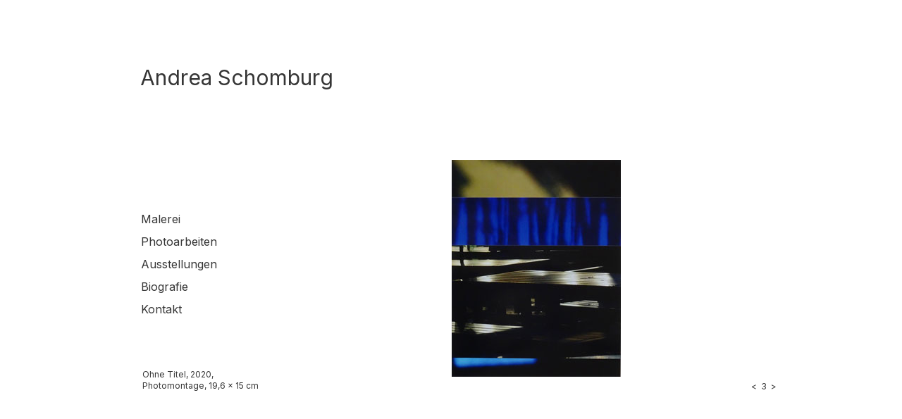

--- FILE ---
content_type: text/html
request_url: http://www.andrea-schomburg.de/photoarbeiten_03.html
body_size: 2150
content:
<!DOCTYPE html PUBLIC "-//W3C//DTD XHTML 1.0 Transitional//EN" "http://www.w3.org/TR/xhtml1/DTD/xhtml1-transitional.dtd">
<html xmlns="http://www.w3.org/1999/xhtml"><!-- InstanceBegin template="/Templates/a_schomburg_foto.dwt" codeOutsideHTMLIsLocked="false" -->
<head>
<meta http-equiv="Content-Type" content="text/html; charset=UTF-8" />

<title>Andrea Schomburg - Photoarbeiten</title>

<meta name="description" content="Andrea Schomburg - Malerei und Photoarbeiten - lebt und arbeitet in Berlin." />
<meta name="keywords" content="Andrea Schomburg, Malerei, Photoarbeiten, Berlin" />
<!-- InstanceBeginEditable name="head" -->
<!-- InstanceEndEditable -->
<link rel="preconnect" href="https://fonts.gstatic.com"> 
<link href="https://fonts.googleapis.com/css2?family=Inter&display=swap" rel="stylesheet">
<link href="css/Andrea_Schomburg.css" rel="stylesheet" type="text/css" />
</head>

<body>
<div class="container">
  <div id="signet">
    <p class="signet"><a href="index.html" class="signet">Andrea Schomburg</a></p>
  </div>
<div id="navigation">
  <p><a href="malerei_01.html" class="navigation">Malerei</a></p>
  <p><a href="photoarbeiten_01.html" class="navigation">Photoarbeiten</a></p>
  <p><a href="ausstellungen_1.html" class="navigation">Ausstellungen</a></p>
  <p><a href="biografie.html" class="navigation">Biografie</a></p>
  <p><a href="kontakt.html" class="navigation">Kontakt</a></p>
</div>
  <div id="titel"><!-- InstanceBeginEditable name="titel" -->
    <p>Ohne Titel, 2020,<br />
Photomontage, 19,6 x 15 cm </p>
  <!-- InstanceEndEditable --></div>
  <div id="subnavigation"><!-- InstanceBeginEditable name="subnav" --><span class="subnavigation"><a href="photoarbeiten_02.html" class="subnavigation"><</a>&nbsp;&nbsp;3&nbsp;&nbsp;<a href="photoarbeiten_04.html" class="subnavigation">&gt;</a></span><!-- InstanceEndEditable --></div>
  <!-- InstanceBeginEditable name="picture" -->
  <div id="picture"><img src="pictures/Andrea_Schomburg_Photoarbeiten_03.jpg" alt="" width="240" height="308" style="padding-top: 80px;  padding-right: 0px;"/></div>
  <!-- InstanceEndEditable --></div>
</body>
<!-- InstanceEnd --></html>


--- FILE ---
content_type: text/css
request_url: http://www.andrea-schomburg.de/css/Andrea_Schomburg.css
body_size: 5826
content:
@charset "UTF-8";
<style>
@import url('https://fonts.googleapis.com/css2?family=Inter&display=swap');
</style>
body {
	font-family: 'Inter', sans-serif;
	background-color: #FFF;
	margin: 0px;
	padding: 0px;
	text-align: center;
	/* Hierdurch wird der Container in IE 5*-Browsern zentriert. Dem Text wird dann im #container-Selektor die Standardausrichtung left (links) zugewiesen. */
}
.container {
	position: relative;
	width: 955px;
	margin: 0 auto;
	min-height: 600px;
	height: 600px;
}
#signet {
	position:absolute;
	width:278px;
	height:28px;
	z-index:1;
	left: 36px;
	top: 84px;
	margin: 0px;
	padding: 0px;
}
#navigation {
	position:absolute;
	width:132px;
	height:98px;
	z-index:1;
	top: 279px;
	left: 37px;
	text-align: left;
}
#titel {
	position:absolute;
	width:250px;
	height:29px;
	z-index:1;
	left: 39px;
	top: 516px;
}
#subnavigation {
	position:absolute;
	width:50px;
	height:10px;
	z-index:100;
	left: 903px;
	top: 533px;
}
#picture {
	position:absolute;
	width:700px;
	height:420px;
	z-index:1;
	left: 248px;
	top: 139px;
	text-align: center;
}
#picture_l {
	position:absolute;
	width:700px;
	height:420px;
	z-index:1;
	left: 248px;
	top: 139px;
	text-align: left;
}
#mail {
	position: absolute;
	height: 20px;
	width: 200px;
	top: 287px;
	left: 104px;
}
#link {
	position: absolute;
	height: 15px;
	width: 110px;
	top: 437px;
	left: 311px;
}
#titel p {
	font-family: 'Inter', sans-serif;
	font-size: 12px;
	color: #363636;
	text-decoration: none;
	line-height: 16px;
	text-align: left;
	margin: 0px;
	padding: 0px;
}
.subnavigation {
	font-family: 'Inter', sans-serif;
	font-size: 12px;
	color: #363636;
	text-decoration: none;
	line-height: 16px;
	text-align: left;
	margin: 0px;
	padding: 0px;
	text-decoration: none;
}
a.subnavigation:link {
	font-family: 'Inter', sans-serif;
	font-size: 12px;
	color: #363636;
	text-decoration: none;
	line-height: 16px;
	text-align: left;
	margin: 0px;
	padding: 0px;
	text-decoration: none;
}
a.subnavigation:visited {
	font-family: 'Inter', sans-serif;
	font-size: 12px;
	color: #363636;
	text-decoration: none;
	line-height: 16px;
	text-align: left;
	margin: 0px;
	padding: 0px;
	text-decoration: none;
}
a.subnavigation:hover {
	font-family: 'Inter', sans-serif;
	font-size: 12px;
	color: #363636;
	text-decoration: none;
	line-height: 16px;
	text-align: left;
	margin: 0px;
	padding: 0px;
	text-decoration: none;
}
a.subnavigation:aktiv {
	font-family: 'Inter', sans-serif;
	font-size: 12px;
	color: #363636;
	text-decoration: none;
	line-height: 16px;
	text-align: left;
	margin: 0px;
	padding: 0px;
	text-decoration: none;
}

.signet {
	font-family: 'Inter', sans-serif;
	font-size: 30px;
	margin: 0px;
	padding: 0px;
	color: #363636;
}
a.signet:link {
	font-family: 'Inter', sans-serif;
	font-size: 30px;
	margin: 0px;
	padding: 0px;
	color: #363636;
	text-decoration: none;
}
a.signet:visited {
	font-family: 'Inter', sans-serif;
	font-size: 30px;
	margin: 0px;
	padding: 0px;
	color: #363636;
	text-decoration: none;
}
a.signet:hover {
	font-family: 'Inter', sans-serif;
	font-size: 30px;
	margin: 0px;
	padding: 0px;
	color: #363636;
	text-decoration: none;
}
a.signet:aktiv {
	font-family: 'Inter', sans-serif;
	font-size: 30px;
	margin: 0px;
	padding: 0px;
	color: #363636;
	text-decoration: none;
}
.navigation {
	font-family: 'Inter', sans-serif;
	font-size: 16px;
	margin: 0px;
	color: #363636;
	text-decoration: none;
	margin: 0px;
	padding: 0px;
	line-height: 16px;
}
a.navigation:link {
	font-family: 'Inter', sans-serif;
	font-size: 16px;
	margin: 0px;
	color: #363636;
	text-decoration: none;
	margin: 0px;
	padding: 0px;
	line-height: 16px;
}
a.navigation:visited {
	font-family: 'Inter', sans-serif;
	font-size: 16px;
	margin: 0px;
	color: #363636;
	text-decoration: none;
	margin: 0px;
	padding: 0px;
	line-height: 16px;
}
a.navigation:hover {
	font-family: 'Inter', sans-serif;
	font-size: 16px;
	margin: 3px;
	color: #363636;
	text-decoration: underline;
	margin: 0px;
	padding: 0px;
	line-height: 16px;
}
a.navigation:aktiv {
	font-family: 'Inter', sans-serif;
	font-size: 16px;
	margin: 0px;
	color: #363636;
	text-decoration: none;
	margin: 0px;
	padding: 0px;
	line-height: 16px;
}
.navigation_aktiv {
	font-family: 'Inter', sans-serif;
	font-size: 16px;
	margin: 0px;
	color: #363636;
	text-decoration: none;
	margin: 0px;
	padding: 0px;
	line-height: 16px;
	
}
.text {
	font-family: 'Inter', sans-serif;
	font-size: 14px;
	color: #363636;
	text-decoration: none;
	line-height: 18px;
	text-align: left;
	padding-left: 109px;
}
a.text:link {
	font-family: 'Inter', sans-serif;
	font-size: 14px;
	color: #363636;
	text-decoration: none;
	line-height: 18px;
	text-align: left;
	padding-left: 0px;
	text-decoration: none;
}
a.text:visited {
	font-family: 'Inter', sans-serif;
	font-size: 14px;
	color: #363636;
	text-decoration: none;
	line-height: 18px;
	text-align: left;
	padding-left: 0px;
	text-decoration: none;
}
a.text:hover {
	font-family: 'Inter', sans-serif;
	font-size: 14px;
	color: #363636;
	text-decoration: none;
	line-height: 18px;
	text-align: left;
	padding-left: 0px;
	text-decoration: underline;
}
a.text:aktiv {
	font-family: 'Inter', sans-serif;
	font-size: 14px;
	color: #363636;
	text-decoration: none;
	line-height: 18px;
	text-align: left;
	padding-left: 0px;
	text-decoration: none;
}
.headline {
	font-family: 'Inter', sans-serif;
	font-size: 16px;
	color: #363636;
	text-decoration: none;
	line-height: 16px;
	text-align: left;
	padding-left: 109px;
	padding-bottom: 15px;
	margin: 0px;
	padding-top: 0px;
}
.impressum {
	font-family: 'Inter', sans-serif;
	font-size: 12px;
	color: #363636;
	text-decoration: none;
	line-height: 16px;
	text-align: left;
	padding-left: 109px;
}
.tab_1 {
	width: 100px;
	float:left;
	clear:left
	display:block;
}
.tab_2 {
	width: 80px;
	float:left;
	clear:left
	display:block;
}
